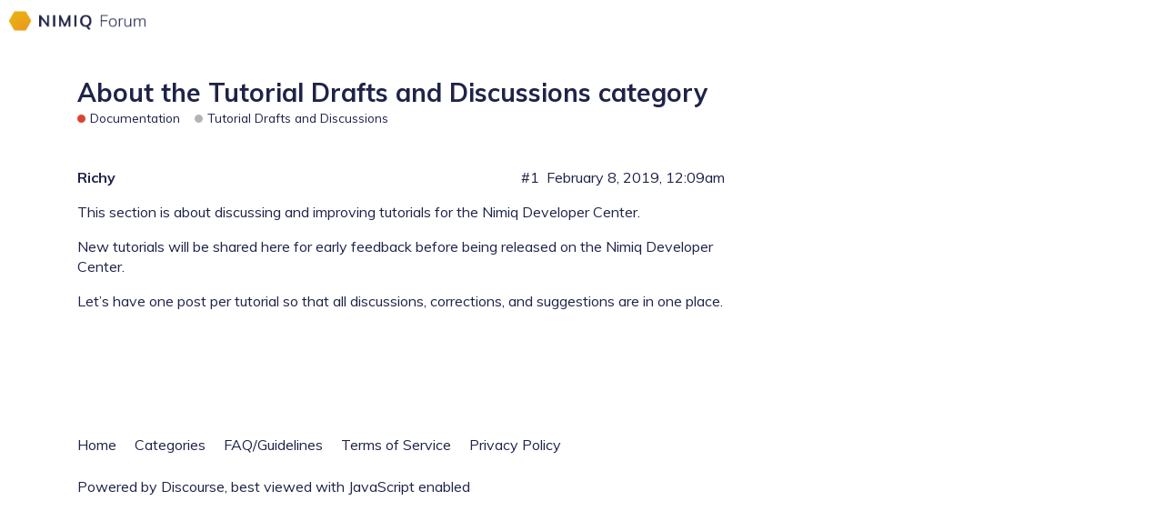

--- FILE ---
content_type: text/html; charset=utf-8
request_url: https://forum.nimiq.community/t/about-the-tutorial-drafts-and-discussions-category/47
body_size: 2332
content:
<!DOCTYPE html>
<html lang="en">
  <head>
    <meta charset="utf-8">
    <title>About the Tutorial Drafts and Discussions category - Tutorial Drafts and Discussions - Nimiq Forum</title>
    <meta name="description" content="This section is about discussing and improving tutorials for the Nimiq Developer Center. 
New tutorials will be shared here for early feedback before being released on the Nimiq Developer Center. 
Let’s have one post per&amp;hellip;">
    <meta name="generator" content="Discourse 2.8.0.beta7 - https://github.com/discourse/discourse version 9b301036284d5b91bc180620ea201f7d5f486b54">
<link rel="icon" type="image/png" href="https://forum.nimiq.community/uploads/default/optimized/1X/9265a934d1cf08cd44fc98c88e6f732b6b149715_2_32x32.ico">
<link rel="apple-touch-icon" type="image/png" href="https://forum.nimiq.community/uploads/default/optimized/1X/f84d84177f03bd59f25d360c97a11acf1337877a_2_180x180.png">
<meta name="theme-color" content="#ffffff">
<meta name="viewport" content="width=device-width, initial-scale=1.0, minimum-scale=1.0, user-scalable=yes, viewport-fit=cover">
<link rel="canonical" href="https://forum.nimiq.community/t/about-the-tutorial-drafts-and-discussions-category/47" />
<script type="application/ld+json">{"@context":"http://schema.org","@type":"WebSite","url":"https://forum.nimiq.community","potentialAction":{"@type":"SearchAction","target":"https://forum.nimiq.community/search?q={search_term_string}","query-input":"required name=search_term_string"}}</script>
<link rel="search" type="application/opensearchdescription+xml" href="https://forum.nimiq.community/opensearch.xml" title="Nimiq Forum Search">

      <link href="/stylesheets/desktop_7698303505b5f3066588b0c3612ce5cadb40700d.css?__ws=forum.nimiq.community" media="all" rel="stylesheet" data-target="desktop"  />
      <link href="/stylesheets/desktop_theme_3_7d7c148b174791f95a7e6f34d28a57717b49d83e.css?__ws=forum.nimiq.community" media="all" rel="stylesheet" data-target="desktop_theme" data-theme-id="3" data-theme-name="trust level avatar flair"/>
<link href="/stylesheets/desktop_theme_2_e65ea9bfdcee6391cc9ccc25c4d38b7e1bb96b80.css?__ws=forum.nimiq.community" media="all" rel="stylesheet" data-target="desktop_theme" data-theme-id="2" data-theme-name="light"/>
    <link href="https://fonts.googleapis.com/css?family=Muli:400,600,700" rel="stylesheet">





<script src="/theme-javascripts/3c007fc65250588430b50d37a035040b517d82c1.js?__ws=forum.nimiq.community"></script>
    
        <link rel="alternate" type="application/rss+xml" title="RSS feed of &#39;About the Tutorial Drafts and Discussions category&#39;" href="https://forum.nimiq.community/t/about-the-tutorial-drafts-and-discussions-category/47.rss" />
    <meta property="og:site_name" content="Nimiq Forum" />
<meta property="og:type" content="website" />
<meta name="twitter:card" content="summary_large_image" />
<meta name="twitter:image" content="https://forum.nimiq.community/uploads/default/original/1X/0bb8b139ced3d38433a16a72134c984e9fd7cfae.png" />
<meta property="og:image" content="https://forum.nimiq.community/uploads/default/original/1X/33b52973e2851af5f7d25f9dda7e9e4e87d9d147.png" />
<meta property="og:url" content="https://forum.nimiq.community/t/about-the-tutorial-drafts-and-discussions-category/47" />
<meta name="twitter:url" content="https://forum.nimiq.community/t/about-the-tutorial-drafts-and-discussions-category/47" />
<meta property="og:title" content="About the Tutorial Drafts and Discussions category" />
<meta name="twitter:title" content="About the Tutorial Drafts and Discussions category" />
<meta property="og:description" content="This section is about discussing and improving tutorials for the Nimiq Developer Center.  New tutorials will be shared here for early feedback before being released on the Nimiq Developer Center.  Let’s have one post per tutorial so that all discussions, corrections, and suggestions are in one place." />
<meta name="twitter:description" content="This section is about discussing and improving tutorials for the Nimiq Developer Center.  New tutorials will be shared here for early feedback before being released on the Nimiq Developer Center.  Let’s have one post per tutorial so that all discussions, corrections, and suggestions are in one place." />
<meta property="article:published_time" content="2019-02-08T00:09:31+00:00" />
<meta property="og:ignore_canonical" content="true" />


    
  </head>
  <body class="crawler">
    <script src="/theme-javascripts/02c3e7b0117b97c83c39157974a59785f1371f81.js?__ws=forum.nimiq.community"></script>
    <header>
      <a href="/">
          <img src="https://forum.nimiq.community/uploads/default/original/1X/b2c28231bd4a591e247d091f3554be6c1472ff24.png" alt="Nimiq Forum" id="site-logo" style="max-width: 150px;">
      </a>
    </header>
    <div id="main-outlet" class="wrap">
        <div id="topic-title">
    <h1>
      <a href="/t/about-the-tutorial-drafts-and-discussions-category/47">About the Tutorial Drafts and Discussions category</a>
    </h1>

      <div class="topic-category" itemscope itemtype="http://schema.org/BreadcrumbList">
          <span itemprop="itemListElement" itemscope itemtype="http://schema.org/ListItem">
            <a href="https://forum.nimiq.community/c/documentation/7" class="badge-wrapper bullet" itemprop="item">
              <span class='badge-category-bg' style='background-color: #D94432'></span>
              <span class='badge-category clear-badge'>
                <span class='category-name' itemprop='name'>Documentation</span>
              </span>
            </a>
            <meta itemprop="position" content="1" />
          </span>
          <span itemprop="itemListElement" itemscope itemtype="http://schema.org/ListItem">
            <a href="https://forum.nimiq.community/c/documentation/drafts/10" class="badge-wrapper bullet" itemprop="item">
              <span class='badge-category-bg' style='background-color: #B3B5B4'></span>
              <span class='badge-category clear-badge'>
                <span class='category-name' itemprop='name'>Tutorial Drafts and Discussions</span>
              </span>
            </a>
            <meta itemprop="position" content="2" />
          </span>
      </div>

  </div>

  


      <div itemscope itemtype='http://schema.org/DiscussionForumPosting' class='topic-body crawler-post'>
        <div class='crawler-post-meta'>
          <div itemprop='publisher' itemscope itemtype="http://schema.org/Organization">
            <meta itemprop='name' content='Nimiq'>
              <div itemprop='logo' itemscope itemtype="http://schema.org/ImageObject">
                <meta itemprop='url' content='https://forum.nimiq.community/uploads/default/original/1X/b2c28231bd4a591e247d091f3554be6c1472ff24.png'>
              </div>
          </div>
          <span class="creator" itemprop="author" itemscope itemtype="http://schema.org/Person">
            <a itemprop="url" href='https://forum.nimiq.community/u/Richy'><span itemprop='name'>Richy</span></a>
            
          </span>

          <link itemprop="mainEntityOfPage" href="https://forum.nimiq.community/t/about-the-tutorial-drafts-and-discussions-category/47">


          <span class="crawler-post-infos">
              <time itemprop='datePublished' datetime='2019-02-08T00:09:31Z' class='post-time'>
                February 8, 2019, 12:09am
              </time>
              <meta itemprop='dateModified' content='2019-07-29T13:22:44Z'>
          <span itemprop='position'>#1</span>
          </span>
        </div>
        <div class='post' itemprop='articleBody'>
          <p>This section is about discussing and improving tutorials for the <a href="https://nimiq.com/developers/#tutorials" rel="nofollow noopener">Nimiq Developer Center</a>.</p>
<p>New tutorials will be shared here for early feedback before being released on the <a href="https://nimiq.com/developers/#tutorials" rel="nofollow noopener">Nimiq Developer Center</a>.</p>
<p>Let’s have one post per tutorial so that all discussions, corrections, and suggestions are in one place.</p>
        </div>

        <meta itemprop='headline' content='About the Tutorial Drafts and Discussions category'>
          <meta itemprop='keywords' content=''>

        <div itemprop="interactionStatistic" itemscope itemtype="http://schema.org/InteractionCounter">
           <meta itemprop="interactionType" content="http://schema.org/LikeAction"/>
           <meta itemprop="userInteractionCount" content="0" />
           <span class='post-likes'></span>
         </div>

         <div itemprop="interactionStatistic" itemscope itemtype="http://schema.org/InteractionCounter">
            <meta itemprop="interactionType" content="http://schema.org/CommentAction"/>
            <meta itemprop="userInteractionCount" content="0" />
          </div>

      </div>






    </div>
    <footer class="container wrap">
      <nav class='crawler-nav'>
        <ul>
        <li itemscope itemtype='http://schema.org/SiteNavigationElement'>
          <span itemprop='name'>
            <a href='/' itemprop="url">Home </a>
          </span>
        </li>
        <li itemscope itemtype='http://schema.org/SiteNavigationElement'>
          <span itemprop='name'>
            <a href='/categories' itemprop="url">Categories </a>
          </span>
        </li>
        <li itemscope itemtype='http://schema.org/SiteNavigationElement'>
          <span itemprop='name'>
            <a href='/guidelines' itemprop="url">FAQ/Guidelines </a>
          </span>
        </li>
        <li itemscope itemtype='http://schema.org/SiteNavigationElement'>
          <span itemprop='name'>
            <a href='/tos' itemprop="url">Terms of Service </a>
          </span>
        </li>
        <li itemscope itemtype='http://schema.org/SiteNavigationElement'>
          <span itemprop='name'>
            <a href='/privacy' itemprop="url">Privacy Policy </a>
          </span>
        </li>
        </ul>
      </nav>
      <p class='powered-by-link'>Powered by <a href="https://www.discourse.org">Discourse</a>, best viewed with JavaScript enabled</p>
    </footer>
    
    
  <script defer src="https://static.cloudflareinsights.com/beacon.min.js/vcd15cbe7772f49c399c6a5babf22c1241717689176015" integrity="sha512-ZpsOmlRQV6y907TI0dKBHq9Md29nnaEIPlkf84rnaERnq6zvWvPUqr2ft8M1aS28oN72PdrCzSjY4U6VaAw1EQ==" data-cf-beacon='{"version":"2024.11.0","token":"189644513da44a04a35496c1726588da","r":1,"server_timing":{"name":{"cfCacheStatus":true,"cfEdge":true,"cfExtPri":true,"cfL4":true,"cfOrigin":true,"cfSpeedBrain":true},"location_startswith":null}}' crossorigin="anonymous"></script>
</body>
  
</html>


--- FILE ---
content_type: text/css
request_url: https://forum.nimiq.community/stylesheets/desktop_theme_3_7d7c148b174791f95a7e6f34d28a57717b49d83e.css?__ws=forum.nimiq.community
body_size: -88
content:
.tl-1{background-image:url(https://forum.nimiq.community/uploads/default/original/1X/7291d0effb44c5f30b244aa1bf496edfec2e26bf.png)}.tl-2{background-image:url(https://forum.nimiq.community/uploads/default/original/1X/f0730e4337913ac3f3d8c66f0c302f9ee5e7ef82.png)}.tl-flair{display:flex;align-items:center;justify-content:center;background-repeat:no-repeat;background-position:center;position:absolute;border-radius:50%}.user-card-avt .tl-flair,.user-profile-avt .tl-flair{background-size:40px 40px;width:40px;height:40px;font-size:1.75em}.user-card-avt .tl-flair .d-icon,.user-profile-avt .tl-flair .d-icon{height:0.95em}.topic-avatar .tl-flair,.collapsed-info .user-profile-avt .tl-flair{background-size:20px 20px;width:20px;height:20px;font-size:0.75em}.topic-avatar .tl-flair .d-icon,.collapsed-info .user-profile-avt .tl-flair .d-icon{height:0.95em}.user-card-avt .tl-flair,.topic-avatar .tl-flair{bottom:0;right:-6px}.user-profile-avt .tl-flair{bottom:8px;right:16px}.collapsed-info .user-profile-avt .tl-flair{bottom:8px;right:2px}.topic-avatar .avatar-flair ~ .tl-avatar-flair,.topic-avatar div+div .tl-avatar-flair,.user-card-avatar .avatar-flair ~ .tl-avatar-flair,.user-card-avatar div+div .tl-avatar-flair,.user-profile-avatar .avatar-flair ~ .tl-avatar-flair,.user-profile-avatar div+div .tl-avatar-flair{display:none}.avatar-flair{display:flex}.user-main .collapsed-info.about{overflow:initial}.user-main .about .details{padding:15px 15px 4px 15px}.user-main .about.collapsed-info .details{padding:12px 15px 2px 15px}

/*# sourceMappingURL=desktop_theme_3_7d7c148b174791f95a7e6f34d28a57717b49d83e.css.map */


--- FILE ---
content_type: text/css
request_url: https://forum.nimiq.community/stylesheets/desktop_theme_2_e65ea9bfdcee6391cc9ccc25c4d38b7e1bb96b80.css?__ws=forum.nimiq.community
body_size: 4404
content:
html{--nimiq-size: 7.111px;--nimiq-old-blue: #202A61;--nimiq-blue: #1F2348;--nimiq-blue-highlight: #36395B;--nimiq-blue06: rgba(31, 35, 72, 0.06);--nimiq-blue10: rgba(31, 35, 72, 0.1);--nimiq-blue40: rgba(31, 35, 72, 0.4);--nimiq-blue60: rgba(31, 35, 72, 0.6);--nimiq-blue70: rgba(31, 35, 72, 0.7);--nimiq-light-blue: #0582CA;--nimiq-light-blue20: rgba(5, 130, 202, 0.2);--nimiq-light-blue70: rgba(5, 130, 202, 0.7);--nimiq-light-blue-highlight: rgba(5, 130, 202, 0.8);--nimiq-gold: #E9B213;--nimiq-green: #21BCA5;--nimiq-orange: #FC8702;--nimiq-red: #D94432;--nimiq-gray: #F4F4F5;--nimiq-blue-bg: radial-gradient(ellipse at 100% 100%, #260133, var(--nimiq-blue));--nimiq-gold-bg: radial-gradient(ellipse at 100% 100%, #EC991C, var(--nimiq-gold));--nimiq-light-blue-bg: radial-gradient(ellipse at 100% 100%, #265DD7, var(--nimiq-light-blue));--nimiq-green-bg: radial-gradient(ellipse at 100% 100%, #41A38E, var(--nimiq-green));--nimiq-orange-bg: radial-gradient(ellipse at 100% 100%, #FD6216, var(--nimiq-orange));--nimiq-red-bg: radial-gradient(ellipse at 100% 100%, #CC3047, var(--nimiq-red));--nimiq-gray-bg: radial-gradient(ellipse at 100% 100%, #F4F4F4, var(--nimiq-gray))}@font-face{font-family:'Muli', sans-serif}:focus{outline:none !important}body{font-family:Muli;font-size:16px;color:var(--nimiq-blue)}::selection{color:white;background:var(--nimiq-light-blue) !important}a:hover{color:var(--nimiq-light-blue-highlight)}.modal,.popup-menu,.menu-panel.slide-in,.menu-panel.drop-down{border-radius:6px !important}tr{border-bottom:1px solid var(--nimiq-blue40)}.d-header-icons .icon{color:#B4BCC2 !important}.d-header-icons .icon:hover{color:var(--nimiq-light-blue);background-color:white}.btn{height:3rem;text-decoration:none;font-weight:bold !important;letter-spacing:1.5px;padding:0 1.5rem;background-color:rgba(31,35,72,0.07);border-radius:1.5rem;opacity:1 !important;transition:color 150ms, background-color 150ms;border:none;cursor:pointer;position:relative;padding:14px 1.5rem;color:#1F2348;text-transform:uppercase}.btn,.list-controls .btn{font-size:16px}.btn-flat .d-icon{color:var(--nimiq-blue)}.btn:hover{background-color:var(--nimiq-light-blue);color:white}#ember6>header>div>div>div.panel.clearfix>span>button.widget-button.btn.btn-primary.btn-small.login-button.btn-icon-text>svg:hover{color:white !important}svg.fa.d-icon.d-icon-far-envelope.svg-icon.svg-string{font-size:16px !important}.btn .d-icon,.select-kit .d-icon,.topic-list th button .d-icon{color:var(--nimiq-blue);margin-right:10px}.select-kit.dropdown-select-box .select-kit-row .texts .desc{color:var(--nimiq-blue70)}.select-kit.dropdown-select-box.is-expanded .select-kit-collection,.select-kit.dropdown-select-box.is-expanded .select-kit-body{border-radius:6px}.topic-list-icons .d-icon-thumbtack.unpinned,.latest-topic-list .d-icon-thumbtack.unpinned,.top-topic-list .d-icon-thumbtack.unpinned,.topic-list .d-icon-thumbtack.unpinned{color:var(--nimiq-blue)}.discourse-no-touch .btn:hover,.discourse-no-touch .btn.btn-hover{background:var(--nimiq-light-blue);color:fff !important}.nav-pills>li>a{height:3rem !important;text-decoration:none !important;font-weight:normal !important;letter-spacing:0.017em !important;color:rgba(31,35,72,0.4)}.nav-pills>li>a:hover{background-color:#FFFFFF !important;height:3rem !important;text-decoration:none !important;font-weight:normal !important;letter-spacing:0.017em !important;color:rgba(31,35,72,0.7)}.nav-pills>li.active>a,.nav-pills>li>a.active{background-color:#FFFFFF;color:#1F2348;height:3rem !important;text-decoration:none !important;font-weight:bold !important;letter-spacing:0.017em !important;padding:0 1.5rem !important;border-radius:1.5rem !important}.combo-box-header{border-radius:1.5rem !important;height:3rem !important;text-decoration:none !important;font-weight:bold !important;letter-spacing:1.5px;padding:0 1.5rem;text-transform:uppercase}.list-controls .combo-box .combo-box-header{border:0px;background-color:rgba(31,35,72,0.06)}.select-kit.combo-box .select-kit-header{border:0px;box-shadow:none}.select-kit.combo-box .select-kit-header.is-focused{border:0px;box-shadow:none}.topic-list th{color:#1F2348 !important}.topic-list td{color:#1F2348 !important}.topic-list-item{color:#1F2348 !important}.d-editor-button-bar{min-height:70px}tbody{border-top:2px solid var(--nimiq-blue40) !important}tr.has-description.no-logo{border-bottom:1px solid var(--nimiq-blue40) !important}.topic-list .sortable:hover{background-color:#FFFFFF !important;color:#1F2348 !important}.table-heading{border-bottom:2px solid var(--nimiq-blue40) !important}.admin-controls{background:var(--nimiq-gray) !important}#reply-control .reply-to .d-icon{color:#1F2348}#reply-control .reply-to .d-icon:hover{color:var(--nimiq-light-blue) !important}textarea,textarea.d-editor-input,input{color:var(--nimiq-blue);border:1px solid transparent !important;box-shadow:none !important;border-radius:6px !important}textarea::placeholder,textarea.d-editor-input::placeholder,input::placeholder{color:var(--nimiq-light-blue70)}textarea:hover,textarea.d-editor-input:hover,input:hover{color:var(--nimiq-light-blue10);border-color:var(--nimiq-blue10) !important}textarea:hover:not(:empty),textarea.d-editor-input:hover:not(:empty),input:hover:not(:empty){color:var(--nimiq-blue70);border-color:var(--nimiq-blue10) !important}textarea:focus,textarea.d-editor-input:focus,input:focus{color:var(--nimiq-light-blue70);border-color:var(--nimiq-light-blue20) !important}textarea:focus:not(:empty),textarea.d-editor-input:focus:not(:empty),input:focus:not(:empty){color:var(--nimiq-light-blue100)}.d-editor-input .ember-text-area .ember-view{border-width:2px !important;border-color:rgba(31,35,72,0.06) !important;border-radius:6px !important;background-color:white;padding-top:20px !important}.d-editor-input{border-width:2px !important;border:2px !important;border-color:green !important;border-radius:6px !important;background-color:white;padding-top:20px !important}.btn .d-icon,.btn.btn-primary .d-icon{transition:fill 0.15s}.d-editor-button-bar{border-bottom:none !important}.d-editor-textarea-wrapper{border:none !important}#reply-control .reply-to .d-icon:hover{color:#FFFFFF}.composer-popup{background:#FFFFFF}.close:visited{color:#1F2348 !important}.close:active{color:var(--nimiq-light-blue) !important}.close:hover{color:var(--nimiq-blue-highlight)}.action-title{font-weight:bold !important;letter-spacing:0.017em !important;font-size:1.1487em;color:#1f2348 !important}nav.post-controls a,nav.post-controls button{color:#1F2348}nav.post-controls button.d-hover,nav.post-controls button:focus{background:#ffffff;color:#1f2348}nav.post-controls button.create{color:var(--nimiq-blue)}nav.post-controls button.create:active{color:var(--nimiq-light-blue)}nav.post-controls button.create .d-icon{color:var(--nimiq-blue)}.select-kit-header.btn-default.dropdown-select-box-header.period-chooser-header.btn.btn-icon-text.ember-view:hover{background-color:transparent;color:var(--nimiq-blue60) !important}.select-kit.dropdown-select-box.period-chooser .period-chooser-header h2.selected-name .date-section{color:var(--nimiq-blue);margin-right:-5px;margin-left:10px;font-size:16px}.select-kit.dropdown-select-box.period-chooser .period-chooser-header h2.selected-name .top-date-string{color:#1F2348;padding-left:15px;font-size:16px}.select-kit.dropdown-select-box.period-chooser .period-chooser-header h2.selected-name .top-date-string{color:#1F2348;padding-left:10px}#list-area .top-lists h2{margin:-4px 0 10px !important}.select-kit.dropdown-select-box.period-chooser .period-chooser-row .top-date-string{color:#1F2348}.topic-list-icons .d-icon-thumbtack,.latest-topic-list .d-icon-thumbtack,.top-topic-list .d-icon-thumbtack,.topic-list .d-icon-thumbtack{color:#1F2348}.list-cell,.table-heading,.category-list td,.category-list th{color:#1f2348}th.category{font-weight:bold !important}th.topics{font-weight:bold !important}.latest-topic-list .table-heading,.top-topic-list .table-heading{color:var(--nimiq-blue);font-weight:bold !important}.latest-topic-list-item{border-bottom:1px solid var(--nimiq-blue40)}.table-heading{border-bottom:3px solid var(--nimiq-blue40)}.login-modal #login-buttons:not(.hidden) button,.create-account #login-buttons:not(.hidden) button{margin-bottom:10px}.d-modal.login-modal .modal-body tr,.d-modal.login-modal #credentials tr{border-bottom:none !important}button#login-link,button#new-account-link{color:white;background-color:var(--nimiq-green)}button#login-link:hover,button#new-account-link:hover{background-color:var(--nimiq-light-blue);color:white}.post-links-container ul li a[href],#login-form a{color:var(--nimiq-light-blue)}.post-links-container ul li a[href]:hover,#login-form a:hover{color:var(--nimiq-light-blue-highlight)}.create-account .disclaimer{color:#1f2348}.modal tr.instructions label{color:#1f2348}.alert.alert-info{background-color:transparent !important;border:none;border-radius:6px !important;color:var(--nimiq-blue70);font-weight:bold}.topic-list-item.visited a.title:not(.badge-notification),.latest-topic-list-item.visited a.title:not(.badge-notification),.category-topic-link.visited a.title:not(.badge-notification){color:#1F2348 !important}.badge-wrapper.bullet .badge-category-parent-bg,.badge-wrapper.bullet .badge-category-bg{border-radius:50%}.badge-wrapper.bullet .badge-category-parent-bg{width:9px;margin-right:5px}.badge-wrapper.bullet .badge-category-parent-bg+.badge-category-bg{display:none}.topic-list-item .visited .ember-view{color:#0582CA !important}.topic-list-item .ember-view{color:#1F2348}.topic-list td{color:inherit}.badge-wrapper.bullet span.badge-category{color:inherit}.badge-wrapper.bullet .d-icon{color:inherit}.tr .topic-list-item .ember-view{color:var(--nimiq-light-blue)}.timeline-container .topic-timeline .start-date,.timeline-container .topic-timeline .now-date,.timeline-container .topic-timeline .timeline-ago,.timeline-container .topic-timeline .timeline-replies{color:var(--nimiq-light-blue)}.timeline-container .topic-timeline .timeline-handle{color:var(--nimiq-light-blue)}.timeline-container .topic-timeline .timeline-scrollarea{border-color:rgba(31,35,72,0.1)}.topic-timeline .timeline-handle{background-color:var(--nimiq-light-blue) !important}.d-header-icons .icon:hover .d-icon,.d-header-icons .icon:focus .d-icon{color:var(--nimiq-blue-highlight)}.d-header-icons .icon:hover,.d-header-icons .icon:focus{background-color:transparent}.fa .d-icon .d-icon-search .svg-icon:active .svg-node{color:var(--nimight-light-blue)}.notifications{background-color:rgba(31,35,72,0.06)}.d-header-icons .unread-notifications{background-color:var(--nimiq-red)}.topic-map section{border-top:none}.topic-map{border-top:none !important;background:rgba(31,35,72,0.06) !important;border-radius:6px !important;border:none}.topic-map-expanded{background:rgba(31,35,72,0)}.topic-map-expanded:hover{background:rgba(31,35,72,0)}.topic-map .buttons .btn{border:none;padding:0 23px;color:rgba(31,35,72,0.06);background:rgba(31,35,72,0);border-left:none;border-top:none}.topic-map .buttons .btn:hover{color:rgba(31,35,72,0.6);background:rgba(31,35,72,0)}.topic-map .buttons .btn .fa{color:var(--nimiq-blue)}.topic-map .map button .d-icon,.topic-map .map button:hover .d-icon{color:rgba(31,35,72,0.6)}.topic-map .map button .d-icon,.topic-map .map button:active .d-icon{color:var(--nimiq-light-blue)}button.widget-button.btn.btn.no-text.btn-icon:focus{outline:none}nav.post-controls .like-button .like-count{color:var(--nimiq-blue70)}nav.post-controls .like-button:hover{background:white}nav.post-controls .like-button:hover .like-count{color:var(--nimiq-red) !important}nav.post-controls .like-button:active{box-shadow:none}nav.post-controls .double-button{color:none}nav.post-controls .double-button button.my-likes .d-icon,nav.post-controls .double-button button.read-indicator .d-icon,nav.post-controls .double-button button.regular-likes .d-icon{color:#1f2348}nav.post-controls .double-button:hover button{background:none;color:#d94432}nav.post-controls button:active{box-shadow:none}nav.post-controls a .d-icon,nav.post-controls button:hover .d-icon{color:var(--nimiq-blue-highlight)}nav.post-controls .like-button:hover .d-icon{color:var(--nimiq-red) !important}nav.post-controls .like-button .like-count .d-icon{color:var(--nimiq-blue40)}nav.post-controls a .d-icon,nav.post-controls button:active .d-icon{color:var(--nimiq-light-blue) !important}.discourse-no-touch .topic-body .actions .fade-out{opacity:1 !important}.topic-list .topic-excerpt{color:var(--nimiq-blue)}.title-wrapper .topic-statuses .d-icon{color:var(--nimiq-blue)}.btn-social.google,.btn-social.google_oauth2,.btn-social.facebook,.btn-social.github,.btn-social.twitter{background:var(--nimiq-gray);border:none}.d-editor-button-bar .btn .d-icon,.d-editor-button-bar .btn-default .d-icon{color:var(--nimiq-blue)}.d-editor-button-bar .btn:hover,.d-editor-button-bar .btn:hover .d-icon{background:transparent !important;color:rgba(31,35,72,0.6)}.fa.d-icon.d-icon-bookmark:hover,.fa.d-icon.d-icon-envelope:hover,.fa.d-icon.d-icon-cog:hover,.fa.d-icon.d-icon-user:hover{color:var(--nimiq-blue-highlight)}.d-editor-button-bar .btn:focus,.d-editor-button-bar .btn:focus .d-icon{color:var(--nimiq-light-blue) !important;outline:none}.login-modal .login-modal #login-buttons:not(.hidden) button:first-of-type,.create-account .login-modal #login-buttons:not(.hidden) button:first-of-type{padding-top:8px}.login-modal #login-buttons:not(.hidden) button,.create-account #login-buttons:not(.hidden) button{padding-top:8px}.grippie,#reply-control.draft,#reply-control.saving{border-top-left-radius:16px;border-top-right-radius:16px}#reply-control.draft .draft-text{font-size:20px;font-weight:bold}#reply-control .reply-to .d-icon:hover{color:rgba(31,35,72,0.6) !important}#reply-control .reply-to .d-icon:active{color:var(--nimiq-light-blue) !important}#reply-control .reply-to .composer-action-title .action-title{font-size:24px}#reply-control .reply-to .composer-action-title{padding-top:10px}header.is-focused{outline:none}#reply-control .save-or-cancel .cancel{color:var(--nimiq-blue);text-decoration:none;font-weight:bold !important;letter-spacing:1.5px;opacity:1 !important;text-transform:uppercase}#reply-control .save-or-cancel .cancel:hover{color:var(--nimiq-red)}#reply-control .save-or-cancel .cancel:active{color:var(--nimiq-light-blue)}#reply-control .reply-area{padding:10px 15px}.composer-bottom-right a{color:var(--nimiq-blue);text-decoration:none;letter-spacing:1.5px;opacity:1 !important;text-transform:uppercase}.composer-bottom-right a:hover{color:rgba(31,35,72,0.6)}.composer-bottom-right a:active{color:var(--nimiq-light-blue)}#topic-footer-buttons .topic-notifications-button .reason{color:var(--nimiq-blue);font-weight:bold;padding-left:10px;position:relative;top:2px}#draft-status{color:var(--nimiq-blue70)}.btn-danger[href]{color:var(--nimiq-blue60)}.btn-primary[disabled],.btn-primary.disabled,.btn[disabled],.btn.disabled,.btn-primary[disabled]:hover,.btn-primary.disabled:hover,.btn[disabled]:hover,.btn.disabled:hover{background:var(--nimiq-light-blue20);color:white}.categories-list .category h3 .d-icon{color:var(--nimiq-blue)}.names span a{color:var(--nimiq-blue)}.names:hover span a{color:var(--nimiq-blue-highlight)}.names .fa{color:var(--nimiq-blue)}#topic-footer-buttons p{color:var(--nimiq-blue70)}.topic-meta-data .post-info a{color:var(--nimiq-blue70)}#share-link .date{color:var(--nimiq-blue70)}#share-link .link a{color:var(--nimiq-light-blue)}#share-link .link:hover a{color:var(--nimiq-light-blue-highlight)}#share-link.visible{border-radius:6px}.timeline-container .topic-timeline .timeline-controls button{font-size:11px}.d-header-icons .icon:active{background-color:transparent}.search-menu input[type="text"]{padding:4px 8px !important}.extra-info-wrapper .badge-wrapper.bullet span.badge-category,.extra-info-wrapper .badge-wrapper.bar span.badge-category,.extra-info-wrapper .badge-wrapper.none span.badge-category{color:var(--nimiq-light-blue)}.drop-down-mode .d-header-icons .active .icon .d-icon{color:var(--nimiq-light-blue)}div.menu-links-header .fa,div.menu-links-header a{color:var(--nimiq-blue)}div.menu-links-header a:hover,div.menu-links-header a:focus{background-color:transparent}div.menu-links-header a:hover,div.menu-links-header a:hover .d-icon,div.menu-links-header a:hover .d-label,div.menu-links-header a:focus,div.menu-links-header a:focus .d-icon,div.menu-links-header a:focus .d-label{color:var(--nimiq-blue-highlight)}.user-activity-link:hover .d-icon,.user-activity-link:hover .d-label{color:var(--nimiq-blue70)}.user-menu .notifications .d-icon,.user-menu .notifications:hover .d-icon{color:var(--nimiq-light-blue)}.user-menu .notifications .show-all .btn:hover{color:#1f2348;background:transparent}.category-list .category .badge-notification{color:var(--nimiq-blue70)}.category-list .category .badge-notification:hover{color:var(--nimiq-light-blue70)}.user-preferences .instructions{color:var(--nimiq-blue)}.user-navigation .nav-stacked a{color:var(--nimiq-blue)}.user-navigation .nav-stacked a:hover{color:var(--nimiq-blue-highlight)}.user-navigation .nav-stacked a:active{color:var(--nimiq-light-blue)}button.btn-social svg{width:16px;height:16px}.login-modal .login-modal #login-buttons:not(.hidden) button:first-of-type,.create-account .login-modal #login-buttons:not(.hidden) button,.login-modal #login-buttons:not(.hidden) button,.create-account #login-buttons:not(.hidden) button{padding-top:14px}#ember99{font-size:0px}#ember99 svg{width:16px;height:16px}.modal-inner-container{border-radius:6px}a.topic-featured-link{color:var(--nimiq-light-blue)}.menu-panel li a:hover,.menu-panel li a:focus,.menu-panel li.heading a:hover,.menu-panel li.heading a:focus{color:var(--nimiq-light-blue-highlight);background:white}.user-menu .notifications li:hover,.user-menu .notifications li:focus{background-color:white;color:var(--nimiq-light-blue-highlight)}.select-kit.combo-box.category-drop .category-drop-header.is-none .selected-name{margin-left:10px}.select-kit.combo-box.category-drop .category-drop-header .badge-wrapper{margin-right:0;margin-left:10px}.anon .topic-list-main-link a.title:visited:not(.badge-notification),.anon .topic-list .main-link a.title:visited:not(.badge-notification),.topic-list .anon .main-link a.title:visited:not(.badge-notification),.anon .latest-topic-list-item .main-link a.title:visited:not(.badge-notification),.latest-topic-list-item .anon .main-link a.title:visited:not(.badge-notification){color:var(--nimiq-light-blue)}.anon .topic-list-main-link a.title:visited:not(.badge-notification):hover,.anon .topic-list .main-link a.title:visited:not(.badge-notification):hover,.topic-list .anon .main-link a.title:visited:not(.badge-notification):hover,.anon .latest-topic-list-item .main-link a.title:visited:not(.badge-notification):hover,.latest-topic-list-item .anon .main-link a.title:visited:not(.badge-notification):hover{color:var(--nimiq-light-blue-highlight)}.badge-card .badge-contents .badge-icon.badge-type-bronze .fa{color:var(--nimiq-gold) !important}.badge-groups{color:#1f2348}#simple-container .account-created .activation-controls button{margin-top:16px}.names .user-title a[data-group-card="Team_Nimiq"]{color:var(--nimiq-gold);font-size:12px}.topic-map .map .number,.topic-map h4{color:var(--nimiq-blue)}#post_1>div>div.topic-body.clearfix>div.topic-map>section>ul>li:nth-child(2)>a>h4{color:var(--nimiq-light-blue)}#post_1>div>div.topic-body.clearfix>div.topic-map>section>ul>li:nth-child(2)>a>h4:hover{color:var(--nimiq-light-blue-highlight)}.quote-button{display:none;position:absolute;background-color:var(--nimiq-blue40);color:#fff;padding:10px;z-index:300;opacity:0.9;border-radius:6px}.quote-button:hover{background-color:var(--nimiq-light-blue)}.autocomplete a,.presence-users{color:var(--nimiq-blue70)}b a.mention,a.mention-group{color:white;background:var(--nimiq-light-blue70)}b a.mention:hover,a.mention-group:hover{background:var(--nimiq-light-blue)}aside.onebox header a[href]{color:var(--nimiq-light-blue70)}aside.onebox header a[href]:hover{color:var(--nimiq-light-blue-highlight)}aside.onebox{border:5px solid var(--nimiq-blue10)}.user-menu .notifications li{background-color:var(--nimiq-light-blue20)}.search-link .blurb,.fps-result .blurb{color:var(--nimiq-blue)}.search-link .blurb .search-highlight,.fps-result .blurb,.fps-result .blurb .date{color:var(--nimiq-blue-highlight)}.topic-statuses .topic-status{color:var(--nimiq-blue)}.search-container .search-advanced-sidebar .search-advanced-title{background:none}div.ac-wrap{border:none}.show-more.has-topics{position:unset}.badge-posts[href]{color:var(--nimiq-light-blue);font-weight:normal}.badge-posts[href]:hover{color:var(--nimiq-light-blue-highlight)}.user-main .about.collapsed-info .controls ul a{padding:14px 22.5px}.login-modal td label,.login-modal td input,.create-account td label,.create-account td input{border-color:var(--nimiq-blue10) !important}.login-modal td label:hover,.login-modal td input:hover,.create-account td label:hover,.create-account td input:hover{border-color:var(--nimiq-light-blue20) !important}.login-modal td label:focus,.login-modal td input:focus,.create-account td label:focus,.create-account td input:focus{border-color:var(--nimiq-light-blue70) !important}.small-action .small-action-desc.timegap{color:var(--nimiq-blue40)}.badge-notification.clicks{background-color:var(--nimiq-blue10);color:#1F2348}.topic-list .posters a:first-child .avatar.latest:not(.single){box-shadow:0 0 3px 1px #E9B213;border:2px solid #ec991c}.topic-list .topic-list-item-separator td span{color:#D94432}.topic-list .topic-list-item-separator td{border-bottom:1px solid #D94432}.topic-body .reply-to-tab{color:var(--nimiq-light-blue)}.username.new-user a{color:var(--nimiq-blue70)}nav.post-controls .show-replies:hover{background:var(--nimiq-blue06);border-radius:6px}.embedded-posts .collapse-down,.embedded-posts .collapse-up{color:var(--nimiq-blue);border:1px solid var(--nimiq-blue10)}.embedded-posts .collapse-down:hover,.embedded-posts .collapse-up:hover{color:var(--nimiq-blue-highlight) !important}.discourse-no-touch .embedded-posts .collapse-down:hover,.discourse-no-touch .embedded-posts .collapse-up:hover{background:#fff;color:var(--nimiq-blue70)}.discourse-no-touch .embedded-posts .collapse-down:hover:hover,.discourse-no-touch .embedded-posts .collapse-up:hover:hover{color:var(--nimiq-blue-highlight) !important}.embedded-posts.bottom .row .topic-avatar,.embedded-posts.bottom .row .topic-body{border-top:1px solid var(--nimiq-blue10);border-radius:6px}.embedded-posts{border:1px solid var(--nimiq-blue10);border-radius:6px}a.mention,a.mention-group{padding:2px 4px;color:var(--nimiq-light-blue);background:var(--nimiq-light-blue20)}.badge{background-color:red}.badge-notification.new-posts,.badge-notification.unread-posts{background-color:#0582ca}nav.post-controls .double-button:hover button.like.d-hover{background:none;color:#d94432 !important}.post-notice.old{color:#21bca5}.post-notice.old .d-icon{color:#21bca5}.user-menu .quick-access-panel .d-icon,.user-menu .quick-access-panel:hover .d-icon{color:#0582ca}.post-notice .d-icon{color:#0582ca}.post-notice{border-left:none}blockquote{border-left:5px solid var(--nimiq-blue40)}aside.quote .title{border-left:5px solid var(--nimiq-blue40)}.quote-controls,.quote-controls .d-icon{color:#0582ca}aside.quote .title{color:#0582ca}.first.new-user:not(.staff) a{color:#21bca5}div.poll .poll-info{color:var(--nimiq-green) !important}div.poll .results .bar{background:var(--nimiq-light-blue) !important}div.poll .results .bar-back{background:var(--nimiq-blue10) !important}div.poll .results .percentage{color:var(--nimiq-light-blue) !important}.embedded-posts .arrow{color:#0582ca}.select-kit.dropdown-select-box.toolbar-popup-menu-options .select-kit-row{background:var(--nimiq-blue06)}.select-kit.dropdown-select-box.toolbar-popup-menu-options .select-kit-row.is-highlighted{background:#0582ca}#reply-control .reply-to .d-icon{color:var(--nimiq-light-blue)}#reply-control .reply-to .d-icon:hover{color:var(--nimiq-light-blue-highlight) !important}.similar-topics .search-link .blurb{color:#0582ca}#reply-control .reply-to{color:var(--nimiq-light-red)}.topic-statuses .topic-status{color:var(--nimiq-green)}.categories-list .category .category-description{color:#1F2348 !important}.category-list .topics .badge-notification,.category-list .category .badge-notification{color:var(--nimiq-light-blue)}.latest-topic-list-item .topic-last-activity a{color:var(--nimiq-light-blue)}.knowledge-base-topic-list .title{background-color:#d2d3da !important}table th{color:#1f2348}div.popup-menu.topic-admin-popup-menu{bottom:329.435743px !important}.popup-menu{width:322px}.select-kit.combo-box.category-drop .select-kit-row .category-desc{color:#1f2348}

/*# sourceMappingURL=desktop_theme_2_e65ea9bfdcee6391cc9ccc25c4d38b7e1bb96b80.css.map */


--- FILE ---
content_type: text/javascript
request_url: https://forum.nimiq.community/theme-javascripts/3c007fc65250588430b50d37a035040b517d82c1.js?__ws=forum.nimiq.community
body_size: 789
content:
(function() {
  if ('require' in window) {
    require("discourse/lib/theme-settings-store").registerSettings(3, {"trust_level_flair_position":"bottom-right","group_flair_always_on_top":true,"use_font_awesome":false,"font_awsome_color":"#ffffff","font_awsome_background_color":"#000000","new_user_flair_icon":"","basic_user_flair_icon":"https://forum.nimiq.community/uploads/default/original/1X/7291d0effb44c5f30b244aa1bf496edfec2e26bf.png","member_flair_icon":"https://forum.nimiq.community/uploads/default/original/1X/f0730e4337913ac3f3d8c66f0c302f9ee5e7ef82.png","regular_flair_icon":"","leader_flair_icon":"","exclude_nonhuman_users":true,"theme_uploads":{"template":"/uploads/default/original/1X/ee6ba741fbdbc5e9805ff513fa0ef61c1e393d1d.png"}});
  }
})();
(function() {
  if ('Ember' in window) {
    Ember.TEMPLATES["javascripts/connectors/user-card-avatar-flair/user-card-avt"] = Ember.HTMLBars.template({"id":null,"block":"{\"symbols\":[],\"statements\":[[0,\"\\n  \"],[1,[28,\"mount-widget\",null,[[\"widget\",\"args\"],[\"trust-level-avatar-flair\",[28,\"hash\",null,[[\"model\"],[[24,[\"user\"]]]]]]]],false],[0,\"\\n\"]],\"hasEval\":false}","meta":{}});
  }
})();
(function() {
  if ('Ember' in window) {
    Ember.TEMPLATES["javascripts/connectors/user-profile-avatar-flair/user-profile-avt"] = Ember.HTMLBars.template({"id":null,"block":"{\"symbols\":[],\"statements\":[[0,\"\\n  \"],[1,[28,\"mount-widget\",null,[[\"widget\",\"args\"],[\"trust-level-avatar-flair\",[28,\"hash\",null,[[\"model\"],[[24,[\"model\"]]]]]]]],false],[0,\"\\n\"]],\"hasEval\":false}","meta":{}});
  }
})();
if ('define' in window) {
define("discourse/theme-3/initializers/theme-field-15-common-html-script-1", ["exports", "discourse/lib/plugin-api"], function (_exports, _pluginApi) {
  "use strict";

  Object.defineProperty(_exports, "__esModule", {
    value: true
  });
  _exports.default = void 0;

  var settings = require("discourse/lib/theme-settings-store").getObjectForTheme(3);

  var themePrefix = function themePrefix(key) {
    return "theme_translations.3.".concat(key);
  };

  var _default = {
    name: "theme-field-15-common-html-script-1",
    after: "inject-objects",
    initialize: function initialize() {
      (0, _pluginApi.withPluginApi)("0.8.18", function (api) {
        var _require = require("discourse-common/lib/icon-library"),
            iconNode = _require.iconNode,
            convertIconClass = _require.convertIconClass;

        var Site = require("discourse/models/site").default;

        var h = require("virtual-dom").h;

        var trustIcons = [settings.new_user_flair_icon, settings.basic_user_flair_icon, settings.member_flair_icon, settings.regular_flair_icon, settings.leader_flair_icon]; // Needed for embedded posts when they aren't already loaded into the post stream

        api.includePostAttributes('trust_level');
        api.createWidget("trust-level-avatar-flair", {
          tagName: "div.tl-avatar-flair",
          html: function html(attrs) {
            var user = attrs.model;

            if (settings.exclude_nonhuman_users && user.id < 0) {
              return;
            }

            var trustLevel = user.trust_level;
            var trustLevelIcon = trustIcons[trustLevel];
            var trustName = Site.currentProp("trustLevels").findBy("id", trustLevel).name;
            var classList = "div.tl-" + trustLevel + ".tl-flair" + ".tl-flair-" + user.username;

            if (trustLevelIcon.includes("fa-")) {
              var covertedIcon = convertIconClass(trustLevelIcon);
              return h(classList, {
                title: trustName
              }, [iconNode(covertedIcon)]);
            } else {
              return h(classList, {
                title: trustName
              });
            }
          }
        });
        api.decorateWidget("post-avatar:after", function (helper) {
          if (settings.exclude_nonhuman_users && helper.attrs.user_id < 0) {
            return;
          }

          var trustLevel = helper.getModel().get("trust_level");
          var username = helper.attrs.username;
          var attrs = {
            model: {
              trust_level: trustLevel,
              username: username
            }
          };

          if (trustLevel) {
            return helper.widget.attach("trust-level-avatar-flair", attrs);
          }
        });
      });
    }
  };
  _exports.default = _default;
});
}


--- FILE ---
content_type: text/javascript
request_url: https://forum.nimiq.community/theme-javascripts/02c3e7b0117b97c83c39157974a59785f1371f81.js?__ws=forum.nimiq.community
body_size: 187
content:
(function() {
  if ('require' in window) {
    require("discourse/lib/theme-settings-store").registerSettings(2, {"theme_uploads":{"icomoonwoff":"/uploads/default/original/1X/f6d3dcd8dddcb011168d53ef9ac1ecef667ad2d8.woff","katana_bg2":"/uploads/default/original/1X/7f8ba655bbc9c3b5a9895b7e2a69f7eadfeef21d.png","katana_bg3":"/uploads/default/original/1X/f0730e4337913ac3f3d8c66f0c302f9ee5e7ef82.png","ninja_bg":"/uploads/default/original/1X/7291d0effb44c5f30b244aa1bf496edfec2e26bf.png","ralv_ninja":"/uploads/default/original/1X/3bd5744aad6c772d1df277052263681f7e09c3ca.png","ralv_samurai":"/uploads/default/original/1X/2346c20eb7927999a66af7059ff15c81033c0bc5.png"}});
  }
})();
if ('define' in window) {
define("discourse/theme-2/initializers/theme-field-9-common-html-script-1", ["exports", "discourse/lib/plugin-api"], function (_exports, _pluginApi) {
  "use strict";

  Object.defineProperty(_exports, "__esModule", {
    value: true
  });
  _exports.default = void 0;

  var settings = require("discourse/lib/theme-settings-store").getObjectForTheme(2);

  var themePrefix = function themePrefix(key) {
    return "theme_translations.2.".concat(key);
  };

  var _default = {
    name: "theme-field-9-common-html-script-1",
    after: "inject-objects",
    initialize: function initialize() {
      (0, _pluginApi.withPluginApi)("0.8", function (api) {
        api.replaceIcon('link', 'nq-icon-link');
        api.replaceIcon('times', 'nq-icon-close');
        api.replaceIcon('chevron-down', 'nq-icon-down');
        api.replaceIcon('bars', 'nq-icon-menu');
        api.replaceIcon('search', 'nq-icon-search');
        api.replaceIcon('list-ul', 'nq-icon-unordered-list');
        api.replaceIcon('wrench', 'nq-icon-wrench');
        api.replaceIcon('flag', 'nq-icon-flag');
        api.replaceIcon('users', 'nq-icon-invite');
        api.replaceIcon('reply', 'nq-icon-reply');
        api.replaceIcon('ellipsis-h', 'nq-icon-options-horizontal');
        api.replaceIcon('pencil-alt', 'nq-icon-edit');
        api.replaceIcon('pencil', 'nq-icon-edit');
        api.replaceIcon('far-trash-alt', 'nq-icon-trash');
        api.replaceIcon('far-comment', 'nq-icon-quote-message');
        api.replaceIcon('bold', 'nq-icon-bold');
        api.replaceIcon('italic', 'nq-icon-italic');
        api.replaceIcon('code', 'nq-icon-code');
        api.replaceIcon('far-image', 'nq-icon-image');
        api.replaceIcon('list-ol', 'nq-icon-ordered-list');
        api.replaceIcon('far-smile', 'nq-icon-smiley');
        api.replaceIcon('cog', 'nq-icon-settings');
        api.replaceIcon('discourse-expand', 'nq-icon-expand');
      });
    }
  };
  _exports.default = _default;
});
}
